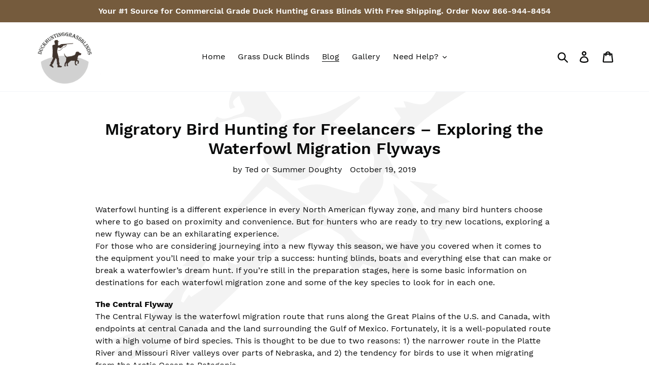

--- FILE ---
content_type: image/svg+xml
request_url: https://duckhuntinggrassblinds.com/cdn/shop/t/1/assets/background-duck.svg?v=8905215482869164031565867812
body_size: 3067
content:
<?xml version="1.0" encoding="utf-8"?>
<!-- Generator: Adobe Illustrator 22.1.0, SVG Export Plug-In . SVG Version: 6.00 Build 0)  -->
<svg version="1.1" id="Calque_1" xmlns="http://www.w3.org/2000/svg" xmlns:xlink="http://www.w3.org/1999/xlink" x="0px" y="0px"
	 viewBox="0 0 1920 1080" style="enable-background:new 0 0 1920 1080;    opacity: 0.05;" xml:space="preserve">
<style type="text/css">
	.st0{fill:#FFFFFF;}
</style>
<g>
	<g>
		<path class="st0" d="M1520.8,87.9c0,324.3,0,648.6,0,974.1c-376.3,0-752.6,0-1128.9,0c9.1-6.5,18.3-13,27.7-19.7
			c2.2,5.4,3.8,9.5,6.7,16.7c15.7-13,29.5-24.6,43.4-36.2c0.1,2,0.3,4,0.4,6c5.9,0,13.4,2.3,17.5-0.4c25.2-16.7,49.9-34.1,74.3-52
			c22.7-16.7,45.4-33.5,66.7-51.9c25.2-21.8,48.8-45.3,73.1-68c20.9-19.4,48.6-35.2,61.3-58.9c22.2-41.7,60.9-60.3,95.9-84.6
			c18-12.5,38-22.6,57.8-32.2c18.6-8.9,37.4-21.1,59.1-6.1c12.2,8.5,26.4,14.5,37.5,24.2c6.2,5.4,12.9,17.5,10.9,23.8
			c-11.6,35.6,11.6,58,28,86.9c9.5-12.7,17.2-22.9,21.8-29c44.6,15.3,86.8,29.8,135,46.4c-1.8-19-0.4-37.7-6.9-52.9
			c-2.2-5.2-24.9,0.1-37.3-3.2c-8.9-2.4-16.2-11-24.2-16.9c18.5-5.4,33.4-6.2,48.2-5.2c11.5,0.8,22.9,4.3,34.4,5.5
			c14,1.4,28.1,2.8,42.1,1.9c5-0.3,12.6-6.3,13.8-11c4.3-18.3-27.5-80.8-46.8-92.8c-4.5,19.6-8.8,38.6-13.8,60.3
			c-34.5,2.8-68.7,6.7-102.9,8.1c-28,1.2-50.7-10.3-69-32.7c-10.1-12.4-23-25.8-37.5-31c-77.5-27.9-143.3-72.8-200.3-131.4
			c-5.4-5.6-12.3-9.8-18.4-14.7c-37,42.9-72.1,83.5-111.8,129.5c53.8-24.1,83.8-67.7,109.7-88.3c22.5,15.2,44.1,26.9,62,42.8
			c21.7,19.3,24.9,46.8,8.2,71.2c-5.1,7.5-21.6,7.3-35.6,11.4c-19.5,35.8-19.5,35.8-43.4,36.1c7.2,26.5-15.8,14.5-25.6,19.6
			c1.5,1.5,3,3,4.4,4.5c-18.3,14.3-36.7,28.5-59,45.9c-4.9-1.9-15.3-6.1-26.9-10.7c2,10.7,5.1,20.4,5,30c-0.1,4.6-7.5,13.6-9.6,13.1
			c-19-5.1-26.5,10.6-38.2,19c-20.7,14.8-41.8,29-63.7,44.1c-0.8-0.9-3.7-3.9-6.6-6.9c-6.1,8.6-11.5,16.1-16.8,23.6
			c-2.5-1.3-5-2.6-7.5-3.8c3.4-9.4,5-20.1,10.5-28c25.2-36.1,52-71,76.8-107.3c5.6-8.2,5.2-20.3,7.5-30.7c-10.7,2.3-21.6,3.9-32,7.3
			c-4.2,1.4-7.1,6.7-10.8,10.1c-15.4,14.3-30.9,28.6-46.9,43.4c7.6,0.8,16.4,1.8,26.9,2.9c-10.6,15.2-18.8,29.8-29.6,42.1
			c-32.9,37.5-67.6,73.5-100,111.4c-37.3,43.5-81.9,66.8-140.3,58.6c0-322.6,0-645.3,0-969.1c393,0,785.9,0,1178.9,0
			c-9.6,19.6-19.1,39.3-28.7,58.9c-1.2-0.7-2.3-1.4-3.5-2.1c1.1-15.9,2.2-31.9,3.3-47.8c-2.1-1-4.1-1.9-6.2-2.9
			c-8.6,50.3-35.1,85.1-77.8,111.9c-41.1,25.8-81.7,48.2-131,52.1c0-6.1,0-10.9,0-10.7c-36.6,22.5-74,45.5-117.8,72.5
			c88.6-2.3,158.5-49.1,236.7-64c-4.1,7-13.8,10.3-13.9,14c-1,26.8-15.4,41.1-39.6,48.1c-1.9,0.5-3.9,2.3-4.8,4
			c-25.2,43.8-36.9,48.7-83.6,35.1c-4.4-1.3-9.1-1.6-15.1-2.6c2.7,7.1,4.6,11.9,7.2,18.8c-12.7,0-23.1,0-35.9,0
			c8.6,12.4,15.8,22.8,20.8,30.1c-9.8,13.8-15.4,26.1-24.8,34c-13.6,11.6-31,29.9-44.6,28.2c-48.5-6-93.9-24.5-131-50.6
			c27.7-24,54.2-47.1,80.6-70.1c-1.5-2-3-4.1-4.5-6.1c-10.5,6-20.7,12.5-31.5,17.8c-25.2,12.3-49.8,27.2-76.4,35
			c-31.4,9.2-64.6,11.8-97,17.5c-3.6,0.6-7.2,2.6-10.1,4.9c-20,15.8-39.8,31.8-66.3,53.1c-10,48.2-0.2,71.4,53,109.8
			c21.9,15.7,57.4,17.4,82-1.4c51.4-39.3,74.2-88.4,39.4-152.9c41.8,22.5,80.3,43.6,119.1,63.9c35.2,18.4,39,35.8,27.9,73.2
			c-7.6,25.6-42.7,32.3-38.7,63.5c0.1,0.6-12,4.9-17.4,3.6c-23.9-5.9-47.7-12.7-71.2-20.1c-32.6-10.4-63.6-6.8-94.4,6.9
			c21.1,39.2,124.8,83.4,180.8,77c-6.7-21,0.7-30.5,23.4-29.7c5.8,0.2,13.4-6.8,17.4-12.4c15.7-21.8,38.6-40.7,31.4-72.8
			c-0.8-3.6,3.8-8.3,6.5-13.9c13.7,7.9,26,14.9,41.8,24c-15.3-30.7-28.2-56.5-41.3-82.6c26,2.9,53.7-6.1,63.1-28.7
			c13.5-32.2,36.5-53.3,61.8-72.5c33.1-25.1,69-46.5,103.9-69.2c31.1-20.3,65.1-37.3,92.4-61.8c8.5-7.6,16.8-19,26.9-27.6
			c1.9-1.6-1.9-9.9-2.1-10.9c2.8-12.7,28.5-9.9,12.2-29.1c5.3-5.6,11.4-12,19.2-20.1c-9-0.8-15-1.3-20.8-1.8
			c7.3-13.1,14-25.2,20.7-37.2C1518.5,88.9,1519.6,88.4,1520.8,87.9z M707.5,283.1c3.9,11,5.1,19.5,9.4,25.8
			c11.2,16.3,8.3,26-11.2,30.1c-19.7,4.2-38.5,21.1-63.9,6.6c-1.4,2-5.3,7.4-9.2,12.9c1.3,2.7,2.7,5.4,4,8.1
			c20.7-5.4,41.6-10.2,62.1-16.2c31.6-9.2,54.5-4.6,70.3,19.7c16.9,26.2,31.6,8,44.9-1.1c14.8-10.1,27.1-22.9,9.9-42.8
			c-13.5-15.7-26.2-32.4-36.5-50.3c-19.6-34.3-50.1-34.2-82.2-22.8c-18.5,6.6-35.1,55.6-23.7,70.2c4.9-1.9,10.5-4,14.6-5.6
			C680,297.7,697.2,292.8,707.5,283.1z M1264.2,664.3c15.3,5.9,29.2,12.7,44,16.2c4.7,1.1,15.8-5.5,16.6-9.9
			c3.4-18.2,10.3-38.6-14.6-49.4c-5.2-2.3-8.6-8.9-14.7-15.5c12.4-2.6,21.8-4.6,37.3-7.9c-22.1-14.5-38.5-25.2-55.2-36.1
			c5-4.3,8.8-7.7,17.6-15.2c-31.3-4.1-56.8-7.5-83.5-11c19.7,15.2,37.1,28.7,54.7,42.2c-6.1,10-10.2,16.7-14.2,23.2
			C1286.1,626.5,1288.1,635.4,1264.2,664.3z M1164.1,543.2c0.9,8.1,1,16.5,3.1,24.3c2.3,8.6,8.1,16.4,9.6,25
			c5.5,33.1,12.9,41.2,46.3,48.9C1237,590.8,1189.1,574.4,1164.1,543.2z"/>
		<path d="M1517.4,89.5c-6.7,12-13.4,24-20.7,37.2c5.8,0.5,11.8,1,20.8,1.8c-7.7,8.1-13.8,14.5-19.2,20.1
			c16.3,19.2-9.4,16.4-12.2,29.1c0.2,1,4,9.3,2.1,10.9c-10,8.5-18.4,19.9-26.9,27.6c-27.3,24.5-61.2,41.5-92.4,61.8
			c-34.9,22.7-70.8,44.1-103.9,69.2c-25.3,19.2-48.3,40.3-61.8,72.5c-9.5,22.6-37.1,31.7-63.1,28.7c13,26.1,25.9,51.9,41.3,82.6
			c-15.8-9.1-28.1-16.1-41.8-24c-2.7,5.5-7.3,10.3-6.5,13.9c7.2,32.1-15.7,51-31.4,72.8c-4.1,5.6-11.7,12.6-17.4,12.4
			c-22.6-0.8-30,8.7-23.4,29.7c-56.1,6.4-159.7-37.9-180.8-77c30.8-13.7,61.9-17.3,94.4-6.9c23.5,7.5,47.3,14.3,71.2,20.1
			c5.4,1.3,17.5-3,17.4-3.6c-3.9-31.2,31.1-37.9,38.7-63.5c11.1-37.3,7.3-54.8-27.9-73.2c-38.9-20.3-77.3-41.4-119.1-63.9
			c34.8,64.5,12,113.6-39.4,152.9c-24.6,18.8-60.1,17.2-82,1.4c-53.3-38.4-63.1-61.6-53-109.8c26.6-21.3,46.3-37.3,66.3-53.1
			c2.9-2.3,6.5-4.2,10.1-4.9c32.4-5.7,65.7-8.4,97-17.5c26.6-7.8,51.2-22.7,76.4-35c10.8-5.3,21-11.8,31.5-17.8c1.5,2,3,4.1,4.5,6.1
			c-26.5,23-53,46-80.6,70.1c37.1,26.1,82.5,44.5,131,50.6c13.6,1.7,31-16.6,44.6-28.2c9.3-8,15-20.2,24.8-34
			c-5-7.3-12.2-17.6-20.8-30.1c12.9,0,23.2,0,35.9,0c-2.7-6.9-4.5-11.8-7.2-18.8c6,1,10.7,1.3,15.1,2.6
			c46.7,13.6,58.4,8.7,83.6-35.1c1-1.7,3-3.4,4.8-4c24.2-7.1,38.6-21.4,39.6-48.1c0.1-3.7,9.8-7,13.9-14
			c-78.2,14.9-148.1,61.8-236.7,64c43.9-27,81.3-50,117.8-72.5c0-0.2,0,4.6,0,10.7c49.3-3.8,89.9-26.2,131-52.1
			c42.7-26.8,69.2-61.7,77.8-111.9c2.1,1,4.1,1.9,6.2,2.9c-1.1,15.9-2.2,31.9-3.3,47.8c1.2,0.7,2.3,1.4,3.5,2.1
			c9.6-19.6,19.1-39.3,28.7-58.9c1.7,0,3.3,0,5,0c-2.1,17.9-4.2,35.9-6.3,53.8c9-7.3,19-15.3,28.9-23.3c1.4,1,2.7,1.9,4.1,2.9
			c-6.7,11.3-13.3,22.7-22.4,38.2C1498.6,98.3,1508,93.9,1517.4,89.5z"/>
		<path d="M297,1002.1c58.4,8.3,103-15.1,140.3-58.6c32.5-37.9,67.1-73.9,100-111.4c10.8-12.3,19-26.9,29.6-42.1
			c-10.4-1.1-19.3-2.1-26.9-2.9c16-14.8,31.5-29.1,46.9-43.4c3.6-3.4,6.5-8.7,10.8-10.1c10.4-3.4,21.3-5,32-7.3
			c-2.4,10.3-2,22.5-7.5,30.7c-24.8,36.3-51.7,71.2-76.8,107.3c-5.5,7.9-7.1,18.6-10.5,28c2.5,1.3,5,2.6,7.5,3.8
			c5.3-7.5,10.7-15,16.8-23.6c2.8,3,5.7,6,6.6,6.9c21.9-15.1,43-29.3,63.7-44.1c11.7-8.4,19.2-24.1,38.2-19
			c2.1,0.6,9.5-8.4,9.6-13.1c0.1-9.6-3-19.3-5-30c11.6,4.6,22.1,8.8,26.9,10.7c22.3-17.4,40.7-31.6,59-45.9c-1.5-1.5-3-3-4.4-4.5
			c9.8-5.1,32.8,6.9,25.6-19.6c23.9-0.3,23.9-0.3,43.4-36.1c14.1-4.1,30.5-3.9,35.6-11.4c16.6-24.4,13.5-51.9-8.2-71.2
			c-17.8-15.9-39.5-27.6-62-42.8c-25.9,20.6-55.9,64.2-109.7,88.3c39.7-46,74.8-86.6,111.8-129.5c6.1,4.8,13,9.1,18.4,14.7
			c57.1,58.7,122.8,103.5,200.3,131.4c14.4,5.2,27.4,18.5,37.5,31c18.3,22.5,41,33.9,69,32.7c34.2-1.4,68.4-5.3,102.9-8.1
			c5-21.6,9.3-40.7,13.8-60.3c19.3,12,51.1,74.5,46.8,92.8c-1.1,4.7-8.8,10.7-13.8,11c-13.9,0.8-28.1-0.5-42.1-1.9
			c-11.5-1.2-22.9-4.7-34.4-5.5c-14.8-1-29.7-0.2-48.2,5.2c8,5.8,15.3,14.5,24.2,16.9c12.3,3.3,35.1-2,37.3,3.2
			c6.5,15.3,5,33.9,6.9,52.9c-48.2-16.6-90.4-31.1-135-46.4c-4.6,6.1-12.2,16.3-21.8,29c-16.4-29-39.6-51.4-28-86.9
			c2.1-6.3-4.7-18.5-10.9-23.8c-11.1-9.7-25.2-15.7-37.5-24.2c-21.6-15-40.5-2.9-59.1,6.1c-19.9,9.6-39.8,19.6-57.8,32.2
			c-35,24.3-73.7,42.9-95.9,84.6c-12.7,23.8-40.5,39.5-61.3,58.9c-24.4,22.7-48,46.3-73.1,68c-21.3,18.4-44,35.2-66.7,51.9
			c-24.3,17.9-49.1,35.3-74.3,52c-4.1,2.7-11.6,0.4-17.5,0.4c-0.1-2-0.3-4-0.4-6c-13.9,11.6-27.7,23.1-43.4,36.2
			c-2.9-7.2-4.5-11.3-6.7-16.7c-9.4,6.7-18.5,13.2-27.7,19.7c-5,0-10,0-15,0c10.4-13.1,20.9-26.1,31.9-39.9
			c-26.2,10.9-52,21.7-77.9,32.4c-1.3-2.4-2.6-4.8-3.9-7.3c6.9-5.1,13.7-10.3,20.6-15.4c7.5-5.5,15.1-11,18.3-13.2
			c-21.9-3.7-45.4-7.6-68.9-11.6C297,1005.4,297,1003.7,297,1002.1z"/>
		<path class="st0" d="M297,1007c23.5,4,47.1,7.9,68.9,11.6c-3.1,2.3-10.7,7.7-18.3,13.2c-6.9,5.1-13.8,10.2-20.6,15.4
			c1.3,2.4,2.6,4.8,3.9,7.3c25.8-10.8,51.7-21.5,77.9-32.4c-11,13.8-21.4,26.9-31.9,39.9c-26.6,0-53.3,0-79.9,0
			C297,1043.7,297,1025.4,297,1007z"/>
		<path class="st0" d="M1517.4,89.5c-9.4,4.4-18.8,8.9-32.3,15.2c9.1-15.5,15.8-26.9,22.4-38.2c-1.4-1-2.7-1.9-4.1-2.9
			c-10,8-19.9,16-28.9,23.3c2.1-17.9,4.2-35.9,6.3-53.8c13.3,0,26.6,0,40,0c0,18.3,0,36.6,0,54.9
			C1519.6,88.4,1518.5,88.9,1517.4,89.5z"/>
		<path d="M707.5,283.1c-10.4,9.8-27.5,14.6-11.3,34.4c-4.2,1.6-9.7,3.7-14.6,5.6c-11.5-14.6,5.2-63.6,23.7-70.2
			c32-11.4,62.5-11.5,82.2,22.8c10.2,17.9,23,34.7,36.5,50.3c17.2,20,4.8,32.8-9.9,42.8c-13.4,9.1-28,27.3-44.9,1.1
			c-15.7-24.3-38.7-29-70.3-19.7c-20.5,6-41.4,10.8-62.1,16.2c-1.3-2.7-2.7-5.4-4-8.1c3.9-5.4,7.8-10.9,9.2-12.9
			c25.4,14.6,44.2-2.4,63.9-6.6c19.4-4.1,22.4-13.9,11.2-30.1C712.6,302.6,711.4,294.1,707.5,283.1z"/>
		<path d="M1264.2,664.3c23.9-28.9,21.9-37.8-12.1-63.5c4-6.5,8.1-13.2,14.2-23.2c-17.6-13.6-35-27-54.7-42.2
			c26.8,3.5,52.3,6.9,83.5,11c-8.7,7.6-12.6,10.9-17.6,15.2c16.7,10.9,33.1,21.7,55.2,36.1c-15.5,3.3-24.9,5.3-37.3,7.9
			c6.1,6.7,9.4,13.3,14.7,15.5c24.9,10.8,18,31.2,14.6,49.4c-0.8,4.4-11.9,11.1-16.6,9.9C1293.4,677,1279.4,670.3,1264.2,664.3z"/>
		<path d="M1164.1,543.2c25,31.2,72.9,47.6,58.9,98.1c-33.4-7.7-40.8-15.8-46.3-48.9c-1.4-8.6-7.3-16.4-9.6-25
			C1165.1,559.7,1165.1,551.3,1164.1,543.2z"/>
	</g>
</g>
</svg>
